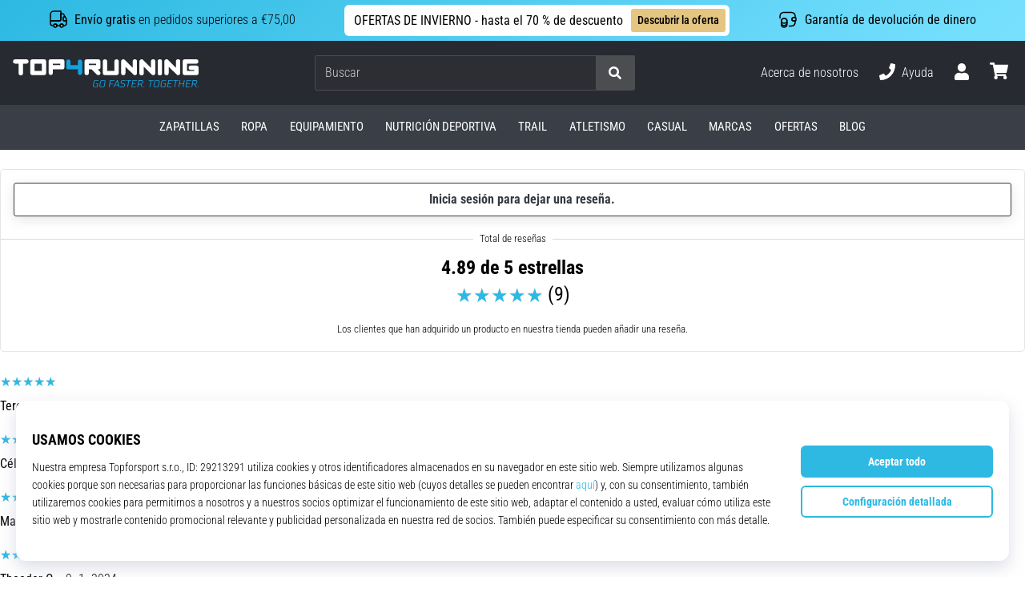

--- FILE ---
content_type: application/javascript
request_url: https://public.wecoma.eu/top4sport/v1/sdk/wecoma-sdk_es-ES.js
body_size: 13649
content:
/*! For license information please see wecoma-sdk_es-ES.js.LICENSE.txt */
(()=>{var e={757:(e,t,n)=>{e.exports=n(666)},35:e=>{"use strict";e.exports=function(e,t){t||(t={}),"function"==typeof t&&(t={cmp:t});var n,r="boolean"==typeof t.cycles&&t.cycles,o=t.cmp&&(n=t.cmp,function(e){return function(t,r){var o={key:t,value:e[t]},s={key:r,value:e[r]};return n(o,s)}}),s=[];return function e(t){if(t&&t.toJSON&&"function"==typeof t.toJSON&&(t=t.toJSON()),void 0!==t){if("number"==typeof t)return isFinite(t)?""+t:"null";if("object"!=typeof t)return JSON.stringify(t);var n,i;if(Array.isArray(t)){for(i="[",n=0;n<t.length;n++)n&&(i+=","),i+=e(t[n])||"null";return i+"]"}if(null===t)return"null";if(-1!==s.indexOf(t)){if(r)return JSON.stringify("__cycle__");throw new TypeError("Converting circular structure to JSON")}var a=s.push(t)-1,c=Object.keys(t).sort(o&&o(t));for(i="",n=0;n<c.length;n++){var u=c[n],l=e(t[u]);l&&(i&&(i+=","),i+=JSON.stringify(u)+":"+l)}return s.splice(a,1),"{"+i+"}"}}(e)}},666:e=>{var t=function(e){"use strict";var t,n=Object.prototype,r=n.hasOwnProperty,o="function"==typeof Symbol?Symbol:{},s=o.iterator||"@@iterator",i=o.asyncIterator||"@@asyncIterator",a=o.toStringTag||"@@toStringTag";function c(e,t,n){return Object.defineProperty(e,t,{value:n,enumerable:!0,configurable:!0,writable:!0}),e[t]}try{c({},"")}catch(e){c=function(e,t,n){return e[t]=n}}function u(e,t,n,r){var o=t&&t.prototype instanceof m?t:m,s=Object.create(o.prototype),i=new T(r||[]);return s._invoke=function(e,t,n){var r=d;return function(o,s){if(r===p)throw new Error("Generator is already running");if(r===y){if("throw"===o)throw s;return O()}for(n.method=o,n.arg=s;;){var i=n.delegate;if(i){var a=x(i,n);if(a){if(a===f)continue;return a}}if("next"===n.method)n.sent=n._sent=n.arg;else if("throw"===n.method){if(r===d)throw r=y,n.arg;n.dispatchException(n.arg)}else"return"===n.method&&n.abrupt("return",n.arg);r=p;var c=l(e,t,n);if("normal"===c.type){if(r=n.done?y:h,c.arg===f)continue;return{value:c.arg,done:n.done}}"throw"===c.type&&(r=y,n.method="throw",n.arg=c.arg)}}}(e,n,i),s}function l(e,t,n){try{return{type:"normal",arg:e.call(t,n)}}catch(e){return{type:"throw",arg:e}}}e.wrap=u;var d="suspendedStart",h="suspendedYield",p="executing",y="completed",f={};function m(){}function v(){}function g(){}var w={};c(w,s,(function(){return this}));var b=Object.getPrototypeOf,_=b&&b(b(E([])));_&&_!==n&&r.call(_,s)&&(w=_);var k=g.prototype=m.prototype=Object.create(w);function A(e){["next","throw","return"].forEach((function(t){c(e,t,(function(e){return this._invoke(t,e)}))}))}function K(e,t){function n(o,s,i,a){var c=l(e[o],e,s);if("throw"!==c.type){var u=c.arg,d=u.value;return d&&"object"==typeof d&&r.call(d,"__await")?t.resolve(d.__await).then((function(e){n("next",e,i,a)}),(function(e){n("throw",e,i,a)})):t.resolve(d).then((function(e){u.value=e,i(u)}),(function(e){return n("throw",e,i,a)}))}a(c.arg)}var o;this._invoke=function(e,r){function s(){return new t((function(t,o){n(e,r,t,o)}))}return o=o?o.then(s,s):s()}}function x(e,n){var r=e.iterator[n.method];if(r===t){if(n.delegate=null,"throw"===n.method){if(e.iterator.return&&(n.method="return",n.arg=t,x(e,n),"throw"===n.method))return f;n.method="throw",n.arg=new TypeError("The iterator does not provide a 'throw' method")}return f}var o=l(r,e.iterator,n.arg);if("throw"===o.type)return n.method="throw",n.arg=o.arg,n.delegate=null,f;var s=o.arg;return s?s.done?(n[e.resultName]=s.value,n.next=e.nextLoc,"return"!==n.method&&(n.method="next",n.arg=t),n.delegate=null,f):s:(n.method="throw",n.arg=new TypeError("iterator result is not an object"),n.delegate=null,f)}function S(e){var t={tryLoc:e[0]};1 in e&&(t.catchLoc=e[1]),2 in e&&(t.finallyLoc=e[2],t.afterLoc=e[3]),this.tryEntries.push(t)}function C(e){var t=e.completion||{};t.type="normal",delete t.arg,e.completion=t}function T(e){this.tryEntries=[{tryLoc:"root"}],e.forEach(S,this),this.reset(!0)}function E(e){if(e){var n=e[s];if(n)return n.call(e);if("function"==typeof e.next)return e;if(!isNaN(e.length)){var o=-1,i=function n(){for(;++o<e.length;)if(r.call(e,o))return n.value=e[o],n.done=!1,n;return n.value=t,n.done=!0,n};return i.next=i}}return{next:O}}function O(){return{value:t,done:!0}}return v.prototype=g,c(k,"constructor",g),c(g,"constructor",v),v.displayName=c(g,a,"GeneratorFunction"),e.isGeneratorFunction=function(e){var t="function"==typeof e&&e.constructor;return!!t&&(t===v||"GeneratorFunction"===(t.displayName||t.name))},e.mark=function(e){return Object.setPrototypeOf?Object.setPrototypeOf(e,g):(e.__proto__=g,c(e,a,"GeneratorFunction")),e.prototype=Object.create(k),e},e.awrap=function(e){return{__await:e}},A(K.prototype),c(K.prototype,i,(function(){return this})),e.AsyncIterator=K,e.async=function(t,n,r,o,s){void 0===s&&(s=Promise);var i=new K(u(t,n,r,o),s);return e.isGeneratorFunction(n)?i:i.next().then((function(e){return e.done?e.value:i.next()}))},A(k),c(k,a,"Generator"),c(k,s,(function(){return this})),c(k,"toString",(function(){return"[object Generator]"})),e.keys=function(e){var t=[];for(var n in e)t.push(n);return t.reverse(),function n(){for(;t.length;){var r=t.pop();if(r in e)return n.value=r,n.done=!1,n}return n.done=!0,n}},e.values=E,T.prototype={constructor:T,reset:function(e){if(this.prev=0,this.next=0,this.sent=this._sent=t,this.done=!1,this.delegate=null,this.method="next",this.arg=t,this.tryEntries.forEach(C),!e)for(var n in this)"t"===n.charAt(0)&&r.call(this,n)&&!isNaN(+n.slice(1))&&(this[n]=t)},stop:function(){this.done=!0;var e=this.tryEntries[0].completion;if("throw"===e.type)throw e.arg;return this.rval},dispatchException:function(e){if(this.done)throw e;var n=this;function o(r,o){return a.type="throw",a.arg=e,n.next=r,o&&(n.method="next",n.arg=t),!!o}for(var s=this.tryEntries.length-1;s>=0;--s){var i=this.tryEntries[s],a=i.completion;if("root"===i.tryLoc)return o("end");if(i.tryLoc<=this.prev){var c=r.call(i,"catchLoc"),u=r.call(i,"finallyLoc");if(c&&u){if(this.prev<i.catchLoc)return o(i.catchLoc,!0);if(this.prev<i.finallyLoc)return o(i.finallyLoc)}else if(c){if(this.prev<i.catchLoc)return o(i.catchLoc,!0)}else{if(!u)throw new Error("try statement without catch or finally");if(this.prev<i.finallyLoc)return o(i.finallyLoc)}}}},abrupt:function(e,t){for(var n=this.tryEntries.length-1;n>=0;--n){var o=this.tryEntries[n];if(o.tryLoc<=this.prev&&r.call(o,"finallyLoc")&&this.prev<o.finallyLoc){var s=o;break}}s&&("break"===e||"continue"===e)&&s.tryLoc<=t&&t<=s.finallyLoc&&(s=null);var i=s?s.completion:{};return i.type=e,i.arg=t,s?(this.method="next",this.next=s.finallyLoc,f):this.complete(i)},complete:function(e,t){if("throw"===e.type)throw e.arg;return"break"===e.type||"continue"===e.type?this.next=e.arg:"return"===e.type?(this.rval=this.arg=e.arg,this.method="return",this.next="end"):"normal"===e.type&&t&&(this.next=t),f},finish:function(e){for(var t=this.tryEntries.length-1;t>=0;--t){var n=this.tryEntries[t];if(n.finallyLoc===e)return this.complete(n.completion,n.afterLoc),C(n),f}},catch:function(e){for(var t=this.tryEntries.length-1;t>=0;--t){var n=this.tryEntries[t];if(n.tryLoc===e){var r=n.completion;if("throw"===r.type){var o=r.arg;C(n)}return o}}throw new Error("illegal catch attempt")},delegateYield:function(e,n,r){return this.delegate={iterator:E(e),resultName:n,nextLoc:r},"next"===this.method&&(this.arg=t),f}},e}(e.exports);try{regeneratorRuntime=t}catch(e){"object"==typeof globalThis?globalThis.regeneratorRuntime=t:Function("r","regeneratorRuntime = r")(t)}}},t={};function n(r){var o=t[r];if(void 0!==o)return o.exports;var s=t[r]={exports:{}};return e[r](s,s.exports,n),s.exports}n.n=e=>{var t=e&&e.__esModule?()=>e.default:()=>e;return n.d(t,{a:t}),t},n.d=(e,t)=>{for(var r in t)n.o(t,r)&&!n.o(e,r)&&Object.defineProperty(e,r,{enumerable:!0,get:t[r]})},n.o=(e,t)=>Object.prototype.hasOwnProperty.call(e,t),(()=>{"use strict";function e(e,t,n,r,o,s,i){try{var a=e[s](i),c=a.value}catch(e){return void n(e)}a.done?t(c):Promise.resolve(c).then(r,o)}function t(t){return function(){var n=this,r=arguments;return new Promise((function(o,s){var i=t.apply(n,r);function a(t){e(i,o,s,a,c,"next",t)}function c(t){e(i,o,s,a,c,"throw",t)}a(void 0)}))}}function r(e,t){(null==t||t>e.length)&&(t=e.length);for(var n=0,r=new Array(t);n<t;n++)r[n]=e[n];return r}function o(e,t){if(e){if("string"==typeof e)return r(e,t);var n=Object.prototype.toString.call(e).slice(8,-1);return"Object"===n&&e.constructor&&(n=e.constructor.name),"Map"===n||"Set"===n?Array.from(e):"Arguments"===n||/^(?:Ui|I)nt(?:8|16|32)(?:Clamped)?Array$/.test(n)?r(e,t):void 0}}function s(e){return function(e){if(Array.isArray(e))return r(e)}(e)||function(e){if("undefined"!=typeof Symbol&&null!=e[Symbol.iterator]||null!=e["@@iterator"])return Array.from(e)}(e)||o(e)||function(){throw new TypeError("Invalid attempt to spread non-iterable instance.\nIn order to be iterable, non-array objects must have a [Symbol.iterator]() method.")}()}function i(e,t){if(!(e instanceof t))throw new TypeError("Cannot call a class as a function")}function a(e,t){for(var n=0;n<t.length;n++){var r=t[n];r.enumerable=r.enumerable||!1,r.configurable=!0,"value"in r&&(r.writable=!0),Object.defineProperty(e,r.key,r)}}function c(e,t,n){return t&&a(e.prototype,t),n&&a(e,n),e}function u(e,t,n){return t in e?Object.defineProperty(e,t,{value:n,enumerable:!0,configurable:!0,writable:!0}):e[t]=n,e}var l=n(757),d=n.n(l);function h(e){if(void 0===e)throw new ReferenceError("this hasn't been initialised - super() hasn't been called");return e}function p(e,t){return p=Object.setPrototypeOf||function(e,t){return e.__proto__=t,e},p(e,t)}function y(e,t){if("function"!=typeof t&&null!==t)throw new TypeError("Super expression must either be null or a function");e.prototype=Object.create(t&&t.prototype,{constructor:{value:e,writable:!0,configurable:!0}}),t&&p(e,t)}function f(e){return f="function"==typeof Symbol&&"symbol"==typeof Symbol.iterator?function(e){return typeof e}:function(e){return e&&"function"==typeof Symbol&&e.constructor===Symbol&&e!==Symbol.prototype?"symbol":typeof e},f(e)}function m(e,t){if(t&&("object"===f(t)||"function"==typeof t))return t;if(void 0!==t)throw new TypeError("Derived constructors may only return object or undefined");return h(e)}function v(e){return v=Object.setPrototypeOf?Object.getPrototypeOf:function(e){return e.__proto__||Object.getPrototypeOf(e)},v(e)}function g(e,t){return function(e){if(Array.isArray(e))return e}(e)||function(e,t){var n=null==e?null:"undefined"!=typeof Symbol&&e[Symbol.iterator]||e["@@iterator"];if(null!=n){var r,o,s=[],i=!0,a=!1;try{for(n=n.call(e);!(i=(r=n.next()).done)&&(s.push(r.value),!t||s.length!==t);i=!0);}catch(e){a=!0,o=e}finally{try{i||null==n.return||n.return()}finally{if(a)throw o}}return s}}(e,t)||o(e,t)||function(){throw new TypeError("Invalid attempt to destructure non-iterable instance.\nIn order to be iterable, non-array objects must have a [Symbol.iterator]() method.")}()}var w={account:"top4sport",server:{apiUrl:"",appUrl:""},localAuthKeyTypes:["browser"],localAuthKeyExpiresInDays:365,bussinessUnits:{t4s:{managerAuthKeyType:"uid",buildLocale:"es-ES",locales:["es-ES"],purposes:[{businnessUnitKey:"t4s",code:"analytics",version:1,rank:20,status:"published",locale:"es-ES",text:"Cookies analíticas",description:"Las cookies analíticas nos permiten obtener información sobre la actividad del usuario a lo largo del tiempo en nuestro sitio web, lo que nos permite mejorar nuestro sitio web de acuerdo con sus necesidades. Por ejemplo, se utilizan para rastrear cómo regresan los usuarios a lo largo del tiempo, de dónde vienen, cuáles son sus páginas favoritas y cómo interactúan con los diferentes componentes y funciones de nuestro sitio web.",interestIsLegitimate:!1,revocationByAuthKeyAllowed:!0,consentByAuthKeyAllowed:!0,revocationByTimeAfterDays:365,partialConsentsAllowed:!1,userAuthKeyManaged:!1,authKeyTypes:["browser"],permissions:["analytics_storage","customer_storage","device_analytics","customer_analytics","thirdparty_processing","noneu_processing"],contexts:["consentbar","precen"]},{businnessUnitKey:"t4s",code:"marketing",version:1,rank:10,status:"published",locale:"es-ES",text:"Cookies de marketing",description:"El tratamiento de los datos de las cookies de marketing nos permite mostrarle publicidad en otros sitios web. También se utilizan para rastrear los anuncios en los que se hace clic o las acciones que se realizan después de hacer clic en un anuncio. El tratamiento de estos datos también nos permite crear y publicar anuncios adaptados a usted.",interestIsLegitimate:!1,revocationByAuthKeyAllowed:!0,consentByAuthKeyAllowed:!0,revocationByTimeAfterDays:365,partialConsentsAllowed:!1,userAuthKeyManaged:!1,authKeyTypes:["browser"],permissions:["customer_storage","ad_storage","personalization_storage","device_profiling","customer_profiling","marketing","thirdparty_processing","noneu_processing"],contexts:["consentbar","precen"]}]},t4r:{managerAuthKeyType:"uid",buildLocale:"es-ES",locales:["es-ES"],purposes:[{businnessUnitKey:"t4r",code:"analytics",version:1,rank:20,status:"published",locale:"es-ES",text:"Cookies analíticas",description:"Las cookies analíticas nos permiten obtener información sobre la actividad del usuario a lo largo del tiempo en nuestro sitio web, lo que nos permite mejorar nuestro sitio web de acuerdo con sus necesidades. Por ejemplo, se utilizan para rastrear cómo regresan los usuarios a lo largo del tiempo, de dónde vienen, cuáles son sus páginas favoritas y cómo interactúan con los diferentes componentes y funciones de nuestro sitio web.",interestIsLegitimate:!1,revocationByAuthKeyAllowed:!0,consentByAuthKeyAllowed:!0,revocationByTimeAfterDays:365,partialConsentsAllowed:!1,userAuthKeyManaged:!1,authKeyTypes:["browser"],permissions:["analytics_storage","customer_storage","device_analytics","customer_analytics","thirdparty_processing","noneu_processing"],contexts:["consentbar","precen"]},{businnessUnitKey:"t4r",code:"marketing",version:1,rank:10,status:"published",locale:"es-ES",text:"Cookies de marketing",description:"El tratamiento de los datos de las cookies de marketing nos permite mostrarle publicidad en otros sitios web. También se utilizan para rastrear los anuncios en los que se hace clic o las acciones que se realizan después de hacer clic en un anuncio. El tratamiento de estos datos también nos permite crear y publicar anuncios adaptados a usted.",interestIsLegitimate:!1,revocationByAuthKeyAllowed:!0,consentByAuthKeyAllowed:!0,revocationByTimeAfterDays:365,partialConsentsAllowed:!1,userAuthKeyManaged:!1,authKeyTypes:["browser"],permissions:["customer_storage","ad_storage","personalization_storage","device_profiling","customer_profiling","marketing","thirdparty_processing","noneu_processing"],contexts:["consentbar","precen"]}]},"11t":{managerAuthKeyType:"uid",buildLocale:"es-ES",locales:["es-ES"],purposes:[{businnessUnitKey:"11t",code:"analytics",version:1,rank:20,status:"published",locale:"es-ES",text:"Cookies analíticas",description:"Las cookies analíticas nos permiten obtener información sobre la actividad del usuario a lo largo del tiempo en nuestro sitio web, lo que nos permite mejorar nuestro sitio web de acuerdo con sus necesidades. Por ejemplo, se utilizan para rastrear cómo regresan los usuarios a lo largo del tiempo, de dónde vienen, cuáles son sus páginas favoritas y cómo interactúan con los diferentes componentes y funciones de nuestro sitio web.",interestIsLegitimate:!1,revocationByAuthKeyAllowed:!0,consentByAuthKeyAllowed:!0,revocationByTimeAfterDays:365,partialConsentsAllowed:!1,userAuthKeyManaged:!1,authKeyTypes:["browser"],permissions:["analytics_storage","customer_storage","device_analytics","customer_analytics","thirdparty_processing","noneu_processing"],contexts:["consentbar","precen"]},{businnessUnitKey:"11t",code:"marketing",version:1,rank:10,status:"published",locale:"es-ES",text:"Cookies de marketing",description:"El tratamiento de los datos de las cookies de marketing nos permite mostrarle publicidad en otros sitios web. También se utilizan para rastrear los anuncios en los que se hace clic o las acciones que se realizan después de hacer clic en un anuncio. El tratamiento de estos datos también nos permite crear y publicar anuncios adaptados a usted.",interestIsLegitimate:!1,revocationByAuthKeyAllowed:!0,consentByAuthKeyAllowed:!0,revocationByTimeAfterDays:365,partialConsentsAllowed:!1,userAuthKeyManaged:!1,authKeyTypes:["browser"],permissions:["customer_storage","ad_storage","personalization_storage","device_profiling","customer_profiling","marketing","thirdparty_processing","noneu_processing"],contexts:["consentbar","precen"]}]},t4fi:{managerAuthKeyType:"uid",buildLocale:"es-ES",locales:["es-ES"],purposes:[{businnessUnitKey:"t4fi",code:"analytics",version:1,rank:20,status:"published",locale:"es-ES",text:"Cookies analíticas",description:"Las cookies analíticas nos permiten obtener información sobre la actividad del usuario a lo largo del tiempo en nuestro sitio web, lo que nos permite mejorar nuestro sitio web de acuerdo con sus necesidades. Por ejemplo, se utilizan para rastrear cómo regresan los usuarios a lo largo del tiempo, de dónde vienen, cuáles son sus páginas favoritas y cómo interactúan con los diferentes componentes y funciones de nuestro sitio web.",interestIsLegitimate:!1,revocationByAuthKeyAllowed:!0,consentByAuthKeyAllowed:!0,revocationByTimeAfterDays:365,partialConsentsAllowed:!1,userAuthKeyManaged:!1,authKeyTypes:["browser"],permissions:["analytics_storage","customer_storage","device_analytics","customer_analytics","thirdparty_processing","noneu_processing"],contexts:["consentbar","precen"]},{businnessUnitKey:"t4fi",code:"marketing",version:1,rank:10,status:"published",locale:"es-ES",text:"Cookies de marketing",description:"El tratamiento de los datos de las cookies de marketing nos permite mostrarle publicidad en otros sitios web. También se utilizan para rastrear los anuncios en los que se hace clic o las acciones que se realizan después de hacer clic en un anuncio. El tratamiento de estos datos también nos permite crear y publicar anuncios adaptados a usted.",interestIsLegitimate:!1,revocationByAuthKeyAllowed:!0,consentByAuthKeyAllowed:!0,revocationByTimeAfterDays:365,partialConsentsAllowed:!1,userAuthKeyManaged:!1,authKeyTypes:["browser"],permissions:["customer_storage","ad_storage","personalization_storage","device_profiling","customer_profiling","marketing","thirdparty_processing","noneu_processing"],contexts:["consentbar","precen"]}]},t4fo:{managerAuthKeyType:"uid",buildLocale:"es-ES",locales:["es-ES"],purposes:[{businnessUnitKey:"t4fo",code:"analytics",version:1,rank:20,status:"published",locale:"es-ES",text:"Cookies analíticas",description:"Las cookies analíticas nos permiten obtener información sobre la actividad del usuario a lo largo del tiempo en nuestro sitio web, lo que nos permite mejorar nuestro sitio web de acuerdo con sus necesidades. Por ejemplo, se utilizan para rastrear cómo regresan los usuarios a lo largo del tiempo, de dónde vienen, cuáles son sus páginas favoritas y cómo interactúan con los diferentes componentes y funciones de nuestro sitio web.",interestIsLegitimate:!1,revocationByAuthKeyAllowed:!0,consentByAuthKeyAllowed:!0,revocationByTimeAfterDays:365,partialConsentsAllowed:!1,userAuthKeyManaged:!1,authKeyTypes:["browser"],permissions:["analytics_storage","customer_storage","device_analytics","customer_analytics","thirdparty_processing","noneu_processing"],contexts:["consentbar","precen"]},{businnessUnitKey:"t4fo",code:"marketing",version:1,rank:10,status:"published",locale:"es-ES",text:"Cookies de marketing",description:"El tratamiento de los datos de las cookies de marketing nos permite mostrarle publicidad en otros sitios web. También se utilizan para rastrear los anuncios en los que se hace clic o las acciones que se realizan después de hacer clic en un anuncio. El tratamiento de estos datos también nos permite crear y publicar anuncios adaptados a usted.",interestIsLegitimate:!1,revocationByAuthKeyAllowed:!0,consentByAuthKeyAllowed:!0,revocationByTimeAfterDays:365,partialConsentsAllowed:!1,userAuthKeyManaged:!1,authKeyTypes:["browser"],permissions:["customer_storage","ad_storage","personalization_storage","device_profiling","customer_profiling","marketing","thirdparty_processing","noneu_processing"],contexts:["consentbar","precen"]}]},tint:{managerAuthKeyType:"uid",buildLocale:"es-ES",locales:["es-ES"],purposes:[{businnessUnitKey:"tint",code:"analytics",version:1,rank:20,status:"published",locale:"es-ES",text:"Cookies analíticas",description:"Las cookies analíticas nos permiten obtener información sobre la actividad del usuario a lo largo del tiempo en nuestro sitio web, lo que nos permite mejorar nuestro sitio web de acuerdo con sus necesidades. Por ejemplo, se utilizan para rastrear cómo regresan los usuarios a lo largo del tiempo, de dónde vienen, cuáles son sus páginas favoritas y cómo interactúan con los diferentes componentes y funciones de nuestro sitio web.",interestIsLegitimate:!1,revocationByAuthKeyAllowed:!0,consentByAuthKeyAllowed:!0,revocationByTimeAfterDays:365,partialConsentsAllowed:!1,userAuthKeyManaged:!1,authKeyTypes:["browser"],permissions:["analytics_storage","customer_storage","device_analytics","customer_analytics","thirdparty_processing","noneu_processing"],contexts:["consentbar","precen"]},{businnessUnitKey:"tint",code:"marketing",version:1,rank:10,status:"published",locale:"es-ES",text:"Cookies de marketing",description:"El tratamiento de los datos de las cookies de marketing nos permite mostrarle publicidad en otros sitios web. También se utilizan para rastrear los anuncios en los que se hace clic o las acciones que se realizan después de hacer clic en un anuncio. El tratamiento de estos datos también nos permite crear y publicar anuncios adaptados a usted.",interestIsLegitimate:!1,revocationByAuthKeyAllowed:!0,consentByAuthKeyAllowed:!0,revocationByTimeAfterDays:365,partialConsentsAllowed:!1,userAuthKeyManaged:!1,authKeyTypes:["browser"],permissions:["customer_storage","ad_storage","personalization_storage","device_profiling","customer_profiling","marketing","thirdparty_processing","noneu_processing"],contexts:["consentbar","precen"]}]},wpbasket:{managerAuthKeyType:"uid",buildLocale:"es-ES",locales:["es-ES"],purposes:[{businnessUnitKey:"wpbasket",code:"analytics",version:1,rank:20,status:"published",locale:"es-ES",text:"Cookies analíticas",description:"Las cookies analíticas nos permiten obtener información sobre la actividad del usuario a lo largo del tiempo en nuestro sitio web, lo que nos permite mejorar nuestro sitio web de acuerdo con sus necesidades. Por ejemplo, se utilizan para rastrear cómo regresan los usuarios a lo largo del tiempo, de dónde vienen, cuáles son sus páginas favoritas y cómo interactúan con los diferentes componentes y funciones de nuestro sitio web.",interestIsLegitimate:!1,revocationByAuthKeyAllowed:!0,consentByAuthKeyAllowed:!0,revocationByTimeAfterDays:365,partialConsentsAllowed:!1,userAuthKeyManaged:!1,authKeyTypes:["browser"],permissions:["analytics_storage","customer_storage","device_analytics","customer_analytics","thirdparty_processing","noneu_processing"],contexts:["consentbar","precen"]},{businnessUnitKey:"wpbasket",code:"marketing",version:1,rank:10,status:"published",locale:"es-ES",text:"Cookies de marketing",description:"El tratamiento de los datos de las cookies de marketing nos permite mostrarle publicidad en otros sitios web. También se utilizan para rastrear los anuncios en los que se hace clic o las acciones que se realizan después de hacer clic en un anuncio. El tratamiento de estos datos también nos permite crear y publicar anuncios adaptados a usted.",interestIsLegitimate:!1,revocationByAuthKeyAllowed:!0,consentByAuthKeyAllowed:!0,revocationByTimeAfterDays:365,partialConsentsAllowed:!1,userAuthKeyManaged:!1,authKeyTypes:["browser"],permissions:["customer_storage","ad_storage","personalization_storage","device_profiling","customer_profiling","marketing","thirdparty_processing","noneu_processing"],contexts:["consentbar","precen"]}]},wphand:{managerAuthKeyType:"uid",buildLocale:"es-ES",locales:["es-ES"],purposes:[{businnessUnitKey:"wphand",code:"analytics",version:1,rank:20,status:"published",locale:"es-ES",text:"Cookies analíticas",description:"Las cookies analíticas nos permiten obtener información sobre la actividad del usuario a lo largo del tiempo en nuestro sitio web, lo que nos permite mejorar nuestro sitio web de acuerdo con sus necesidades. Por ejemplo, se utilizan para rastrear cómo regresan los usuarios a lo largo del tiempo, de dónde vienen, cuáles son sus páginas favoritas y cómo interactúan con los diferentes componentes y funciones de nuestro sitio web.",interestIsLegitimate:!1,revocationByAuthKeyAllowed:!0,consentByAuthKeyAllowed:!0,revocationByTimeAfterDays:365,partialConsentsAllowed:!1,userAuthKeyManaged:!1,authKeyTypes:["browser"],permissions:["analytics_storage","customer_storage","device_analytics","customer_analytics","thirdparty_processing","noneu_processing"],contexts:["consentbar","precen"]},{businnessUnitKey:"wphand",code:"marketing",version:1,rank:10,status:"published",locale:"es-ES",text:"Cookies de marketing",description:"El tratamiento de los datos de las cookies de marketing nos permite mostrarle publicidad en otros sitios web. También se utilizan para rastrear los anuncios en los que se hace clic o las acciones que se realizan después de hacer clic en un anuncio. El tratamiento de estos datos también nos permite crear y publicar anuncios adaptados a usted.",interestIsLegitimate:!1,revocationByAuthKeyAllowed:!0,consentByAuthKeyAllowed:!0,revocationByTimeAfterDays:365,partialConsentsAllowed:!1,userAuthKeyManaged:!1,authKeyTypes:["browser"],permissions:["customer_storage","ad_storage","personalization_storage","device_profiling","customer_profiling","marketing","thirdparty_processing","noneu_processing"],contexts:["consentbar","precen"]}]},wpvolley:{managerAuthKeyType:"uid",buildLocale:"es-ES",locales:["es-ES"],purposes:[{businnessUnitKey:"wpvolley",code:"analytics",version:1,rank:20,status:"published",locale:"es-ES",text:"Cookies analíticas",description:"Las cookies analíticas nos permiten obtener información sobre la actividad del usuario a lo largo del tiempo en nuestro sitio web, lo que nos permite mejorar nuestro sitio web de acuerdo con sus necesidades. Por ejemplo, se utilizan para rastrear cómo regresan los usuarios a lo largo del tiempo, de dónde vienen, cuáles son sus páginas favoritas y cómo interactúan con los diferentes componentes y funciones de nuestro sitio web.",interestIsLegitimate:!1,revocationByAuthKeyAllowed:!0,consentByAuthKeyAllowed:!0,revocationByTimeAfterDays:365,partialConsentsAllowed:!1,userAuthKeyManaged:!1,authKeyTypes:["browser"],permissions:["analytics_storage","customer_storage","device_analytics","customer_analytics","thirdparty_processing","noneu_processing"],contexts:["consentbar","precen"]},{businnessUnitKey:"wpvolley",code:"marketing",version:1,rank:10,status:"published",locale:"es-ES",text:"Cookies de marketing",description:"El tratamiento de los datos de las cookies de marketing nos permite mostrarle publicidad en otros sitios web. También se utilizan para rastrear los anuncios en los que se hace clic o las acciones que se realizan después de hacer clic en un anuncio. El tratamiento de estos datos también nos permite crear y publicar anuncios adaptados a usted.",interestIsLegitimate:!1,revocationByAuthKeyAllowed:!0,consentByAuthKeyAllowed:!0,revocationByTimeAfterDays:365,partialConsentsAllowed:!1,userAuthKeyManaged:!1,authKeyTypes:["browser"],permissions:["customer_storage","ad_storage","personalization_storage","device_profiling","customer_profiling","marketing","thirdparty_processing","noneu_processing"],contexts:["consentbar","precen"]}]}}};function b(e,t){var n=Object.keys(e);if(Object.getOwnPropertySymbols){var r=Object.getOwnPropertySymbols(e);t&&(r=r.filter((function(t){return Object.getOwnPropertyDescriptor(e,t).enumerable}))),n.push.apply(n,r)}return n}function _(e){for(var t=1;t<arguments.length;t++){var n=null!=arguments[t]?arguments[t]:{};t%2?b(Object(n),!0).forEach((function(t){u(e,t,n[t])})):Object.getOwnPropertyDescriptors?Object.defineProperties(e,Object.getOwnPropertyDescriptors(n)):b(Object(n)).forEach((function(t){Object.defineProperty(e,t,Object.getOwnPropertyDescriptor(n,t))}))}return e}var k=_(_({},w),{},{localAuthKeyExpiresInDays:w.localAuthKeyExpiresInDays||90,hasLocalPurposes:function(e){var t,n;return!(null===(t=w.bussinessUnits[e])||void 0===t||null===(n=t.purposes)||void 0===n||!n.length)}});var A=function(){function e(t,n){i(this,e),u(this,"codeType",void 0),u(this,"codeValue",void 0),this.codeType=t,this.codeValue=n}return c(e,[{key:"code",get:function(){return this.codeValue?"".concat(this.codeType,":").concat(this.codeValue):this.codeType}},{key:"isPartial",get:function(){return!this.codeValue}},{key:"isLocal",get:function(){return e.isLocal(this.codeType)}},{key:"toString",value:function(){return"".concat(this.codeType,":").concat(this.codeValue)}}],[{key:"createFromString",value:function(t){var n=g(t.split("|")[0].split(":"),2);return new e(n[0],n[1])}},{key:"isLocal",value:function(e){return k.localAuthKeyTypes.indexOf(e)>=0}}]),e}(),K=function(e){y(o,e);var t,n,r=(t=o,n=function(){if("undefined"==typeof Reflect||!Reflect.construct)return!1;if(Reflect.construct.sham)return!1;if("function"==typeof Proxy)return!0;try{return Boolean.prototype.valueOf.call(Reflect.construct(Boolean,[],(function(){}))),!0}catch(e){return!1}}(),function(){var e,r=v(t);if(n){var o=v(this).constructor;e=Reflect.construct(r,arguments,o)}else e=r.apply(this,arguments);return m(this,e)});function o(e){var t;return i(this,o),u(h(t=r.call(this,e.codeType,e.codeValue)),"codeType",void 0),u(h(t),"codeValue",void 0),u(h(t),"sharedSecretId",void 0),u(h(t),"createdAt",void 0),u(h(t),"token",void 0),u(h(t),"_managedAuthKeys",void 0),t.codeType=e.codeType,t.codeValue=e.codeValue,t.sharedSecretId=e.sharedSecretId,t.createdAt=e.createdAt,t.token=e.token,t._managedAuthKeys=[],t}return c(o,[{key:"managedAuthKeys",get:function(){return this._managedAuthKeys}},{key:"managesAuthKey",value:function(e){return this._managedAuthKeys.some((function(t){return e===t.code}))}},{key:"toString",value:function(){return"".concat(this.codeType,":").concat(this.codeValue).concat(this.isLocal?"":"|".concat(this.createdAt,"|").concat(this.sharedSecretId,"|").concat(this.token))}}],[{key:"createFromString",value:function(e){var t=g(e.split("|"),4),n=t[0],r=t[1],s=t[2],i=t[3],a=g(n.split(":"),2);return new o({codeType:a[0],codeValue:a[1],createdAt:+r,sharedSecretId:s,token:i})}}]),o}(A);var x=function(e){y(f,e);var n,r,o,s,a,l,p=(a=f,l=function(){if("undefined"==typeof Reflect||!Reflect.construct)return!1;if(Reflect.construct.sham)return!1;if("function"==typeof Proxy)return!0;try{return Boolean.prototype.valueOf.call(Reflect.construct(Boolean,[],(function(){}))),!0}catch(e){return!1}}(),function(){var e,t=v(a);if(l){var n=v(this).constructor;e=Reflect.construct(t,arguments,n)}else e=t.apply(this,arguments);return m(this,e)});function f(e,t){var n;return i(this,f),u(h(n=p.call(this,t)),"_wecoma",void 0),n._wecoma=e,n._managedAuthKeys=t.managedAuthKeys,n}return c(f,[{key:"retrieveManagedAuthKeys",value:(s=t(d().mark((function e(){var t;return d().wrap((function(e){for(;;)switch(e.prev=e.next){case 0:return e.next=2,this._wecoma.store.apiRequest("get","user/"+this.code+"/managedAuthKeys",null,{authKeys:[this]});case 2:return t=e.sent.map((function(e){return K.createFromString(e)})),e.abrupt("return",t);case 4:case"end":return e.stop()}}),e,this)}))),function(){return s.apply(this,arguments)})},{key:"init",value:(o=t(d().mark((function e(){var t,n,r=this;return d().wrap((function(e){for(;;)switch(e.prev=e.next){case 0:if(t=[],!this._wecoma.isUserAuthKey(this.codeType)){e.next=5;break}return e.next=4,this.retrieveManagedAuthKeys();case 4:t=e.sent;case 5:(n=t.find((function(e){return e.codeType===G.deviceAuthKeyType})))&&this._wecoma.clientAuthKey.code!==n.code&&this._wecoma.setClientAuthKey(n),t.forEach((function(e){r._addIfNotManaged(e)}));case 8:case"end":return e.stop()}}),e,this)}))),function(){return o.apply(this,arguments)})},{key:"_addIfNotManaged",value:function(e){return!this._managedAuthKeys.find((function(t){return t.code===e.code}))&&(this._managedAuthKeys.push(e),!0)}},{key:"registerManagedAuthKey",value:(r=t(d().mark((function e(t){var n;return d().wrap((function(e){for(;;)switch(e.prev=e.next){case 0:if(n="string"==typeof t?K.createFromString(t):t,!this._addIfNotManaged(n)){e.next=8;break}return e.next=5,this._wecoma.store.apiRequest("put","user/".concat(encodeURI(this.code),"/managedAuthKey/").concat(encodeURI(n.code)),null,{authKeys:[this,n]});case 5:return e.abrupt("return",!0);case 8:return e.abrupt("return",!1);case 9:case"end":return e.stop()}}),e,this)}))),function(e){return r.apply(this,arguments)})},{key:"deregisterManagedAuthKey",value:(n=t(d().mark((function e(t){var n,r;return d().wrap((function(e){for(;;)switch(e.prev=e.next){case 0:if(n="string"==typeof t?K.createFromString(t):t,-1!==(r=this._managedAuthKeys.findIndex((function(e){return e.code===n.code})))){e.next=4;break}return e.abrupt("return");case 4:if(n.isLocal){e.next=8;break}return this._managedAuthKeys.splice(r,1),e.next=8,this._wecoma.store.apiRequest("delete","user/".concat(encodeURI(this.code),"/managedAuthKey/").concat(encodeURI(n.code)),null,{authKeys:[this,n]});case 8:case"end":return e.stop()}}),e,this)}))),function(e){return n.apply(this,arguments)})}]),f}(K);function S(){if("undefined"==typeof Reflect||!Reflect.construct)return!1;if(Reflect.construct.sham)return!1;if("function"==typeof Proxy)return!0;try{return Boolean.prototype.valueOf.call(Reflect.construct(Boolean,[],(function(){}))),!0}catch(e){return!1}}function C(e,t,n){return C=S()?Reflect.construct:function(e,t,n){var r=[null];r.push.apply(r,t);var o=new(Function.bind.apply(e,r));return n&&p(o,n.prototype),o},C.apply(null,arguments)}function T(e){var t="function"==typeof Map?new Map:void 0;return T=function(e){if(null===e||(n=e,-1===Function.toString.call(n).indexOf("[native code]")))return e;var n;if("function"!=typeof e)throw new TypeError("Super expression must either be null or a function");if(void 0!==t){if(t.has(e))return t.get(e);t.set(e,r)}function r(){return C(e,arguments,v(this).constructor)}return r.prototype=Object.create(e.prototype,{constructor:{value:r,enumerable:!1,writable:!0,configurable:!0}}),p(r,e)},T(e)}var E,O=function(e){y(o,e);var t,n,r=(t=o,n=function(){if("undefined"==typeof Reflect||!Reflect.construct)return!1;if(Reflect.construct.sham)return!1;if("function"==typeof Proxy)return!0;try{return Boolean.prototype.valueOf.call(Reflect.construct(Boolean,[],(function(){}))),!0}catch(e){return!1}}(),function(){var e,r=v(t);if(n){var o=v(this).constructor;e=Reflect.construct(r,arguments,o)}else e=r.apply(this,arguments);return m(this,e)});function o(e){var t;return i(this,o),u(h(t=r.call(this,e.message)),"code",void 0),u(h(t),"detail",void 0),Object.setPrototypeOf(h(t),o.prototype),t.name=e.name,t.code=e.code,t.detail=e.detail,t}return o}(T(Error));!function(e){e.consented="consented",e.revoked="revoked",e.unknown="unknown"}(E||(E={}));var L=function(){function e(t,n,r){i(this,e),u(this,"_purpose",void 0),u(this,"_status",void 0),u(this,"_authKeyCode",void 0),u(this,"_authKeyType",void 0),u(this,"_statusChangeMetadata",void 0),u(this,"_lastConsentedAt",void 0),u(this,"_lastRevokedAt",void 0),u(this,"_statusChangedAt",void 0),this._purpose=t,this._status=E.unknown,this._authKeyCode=n.code,this._authKeyType=n.codeType,this._statusChangeMetadata=r}var n,r,o;return c(e,[{key:"purpose",get:function(){return this._purpose}},{key:"status",get:function(){return this._status}},{key:"authKeyCode",get:function(){return this._authKeyCode}},{key:"authKeyType",get:function(){return this._authKeyType}},{key:"statusChangeMetadata",get:function(){return this._statusChangeMetadata}},{key:"lastConsentedAt",get:function(){return this._lastConsentedAt}},{key:"lastRevokedAt",get:function(){return this._lastRevokedAt}},{key:"statusChangedAt",get:function(){return this._statusChangedAt}},{key:"isPartial",get:function(){return!this._authKeyCode.includes(":")}},{key:"consent",value:(o=t(d().mark((function e(){return d().wrap((function(e){for(;;)switch(e.prev=e.next){case 0:return G.trigger("consent",{instance:this._purpose.wecoma,consents:this}),this._status=E.consented,this._lastConsentedAt=new Date,this._statusChangedAt=new Date,e.next=6,this.save();case 6:return e.abrupt("return",e.sent);case 7:case"end":return e.stop()}}),e,this)}))),function(){return o.apply(this,arguments)})},{key:"revoke",value:(r=t(d().mark((function e(){return d().wrap((function(e){for(;;)switch(e.prev=e.next){case 0:return G.trigger("revoke",{instance:this._purpose.wecoma,consents:this}),this._status=E.revoked,this._lastRevokedAt=new Date,this._statusChangedAt=new Date,e.next=6,this.save();case 6:return e.abrupt("return",e.sent);case 7:case"end":return e.stop()}}),e,this)}))),function(){return r.apply(this,arguments)})},{key:"save",value:(n=t(d().mark((function t(){var n,r,o,s,i=this;return d().wrap((function(t){for(;;)switch(t.prev=t.next){case 0:if(n=this._purpose.wecoma,!K.isLocal(this._authKeyType)){t.next=5;break}if(n.store.saveLocalConsent(this.toDto()),null!==(r=n.user)&&void 0!==r&&r.managedAuthKeys.some((function(e){return i._authKeyCode===e.code}))){t.next=5;break}return t.abrupt("return",[this]);case 5:return o={status:this.status,locale:this._purpose.locale,statusChangeMetadata:this.statusChangeMetadata?JSON.stringify(this.statusChangeMetadata):void 0},t.next=8,this._purpose.wecoma.store.apiRequest("put","purpose/".concat(this._purpose.code,"/consent/").concat(this._authKeyCode),void 0,{body:o});case 8:return s=t.sent,t.abrupt("return",s.map((function(t){return e.createFromDto(i._purpose,t)})));case 10:case"end":return t.stop()}}),t,this)}))),function(){return n.apply(this,arguments)})},{key:"toDto",value:function(){var e,t,n,r,o,s;if(this._status===E.consented||this._status===E.revoked)return{status:this._status,purposeCode:this._purpose.code,purposeLocale:this._purpose.locale,purposeVersion:this._purpose.version,authKeyCode:this._authKeyCode,authKeyType:this._authKeyType,lastConsentedAt:null!==(e=null===(t=this._lastConsentedAt)||void 0===t?void 0:t.toISOString())&&void 0!==e?e:void 0,lastRevokedAt:null!==(n=null===(r=this._lastRevokedAt)||void 0===r?void 0:r.toISOString())&&void 0!==n?n:void 0,statusChangedAt:null!==(o=null===(s=this._statusChangedAt)||void 0===s?void 0:s.toISOString())&&void 0!==o?o:void 0,statusChangeMetadata:this._statusChangeMetadata};throw new O({name:"Serialization Error",message:"Status can be only consented or revoked",code:"ConsentsSave"})}}],[{key:"createFromDto",value:function(t,n){var r=n.authKeyCode?n.authKeyCode:n.authKeyType,o=new e(t,A.createFromString(r));return o._lastConsentedAt=n.lastConsentedAt?new Date(n.lastConsentedAt):void 0,o._lastRevokedAt=n.lastRevokedAt?new Date(n.lastRevokedAt):void 0,o._statusChangedAt=n.statusChangedAt?new Date(n.statusChangedAt):void 0,o._statusChangeMetadata=n.statusChangeMetadata,o._status=n.status,o}}]),e}();function P(e,t){var n="undefined"!=typeof Symbol&&e[Symbol.iterator]||e["@@iterator"];if(!n){if(Array.isArray(e)||(n=function(e,t){if(e){if("string"==typeof e)return j(e,t);var n=Object.prototype.toString.call(e).slice(8,-1);return"Object"===n&&e.constructor&&(n=e.constructor.name),"Map"===n||"Set"===n?Array.from(e):"Arguments"===n||/^(?:Ui|I)nt(?:8|16|32)(?:Clamped)?Array$/.test(n)?j(e,t):void 0}}(e))||t&&e&&"number"==typeof e.length){n&&(e=n);var r=0,o=function(){};return{s:o,n:function(){return r>=e.length?{done:!0}:{done:!1,value:e[r++]}},e:function(e){throw e},f:o}}throw new TypeError("Invalid attempt to iterate non-iterable instance.\nIn order to be iterable, non-array objects must have a [Symbol.iterator]() method.")}var s,i=!0,a=!1;return{s:function(){n=n.call(e)},n:function(){var e=n.next();return i=e.done,e},e:function(e){a=!0,s=e},f:function(){try{i||null==n.return||n.return()}finally{if(a)throw s}}}}function j(e,t){(null==t||t>e.length)&&(t=e.length);for(var n=0,r=new Array(t);n<t;n++)r[n]=e[n];return r}var I=function(){function e(){i(this,e),u(this,"_wecoma",void 0),u(this,"_code",void 0),u(this,"_version",void 0),u(this,"_text",void 0),u(this,"_description",void 0),u(this,"_locale",void 0),u(this,"_rank",void 0),u(this,"_authKeyTypes",void 0),u(this,"_contexts",void 0),u(this,"_permissions",void 0),u(this,"_interestIsLegitimate",void 0),u(this,"_revocationByAuthKeyAllowed",void 0),u(this,"_consentByAuthKeyAllowed",void 0),u(this,"_revocationByTimeAfterDays",void 0),u(this,"_publishedAt",void 0),u(this,"_userAuthKeyManaged",void 0),u(this,"_partialConsentsAllowed",void 0),u(this,"_consents",void 0)}var n,r,o;return c(e,[{key:"wecoma",get:function(){return this._wecoma}},{key:"code",get:function(){return this._code}},{key:"version",get:function(){return this._version}},{key:"text",get:function(){return this._text}},{key:"description",get:function(){return this._description}},{key:"locale",get:function(){return this._locale}},{key:"rank",get:function(){return this._rank}},{key:"authKeyTypes",get:function(){return this._authKeyTypes}},{key:"contexts",get:function(){return this._contexts}},{key:"permissions",get:function(){return this._permissions}},{key:"interestIsLegitimate",get:function(){return this._interestIsLegitimate}},{key:"revocationByAuthKeyAllowed",get:function(){return this._revocationByAuthKeyAllowed}},{key:"consentByAuthKeyAllowed",get:function(){return this._consentByAuthKeyAllowed}},{key:"revocationByTimeAfterDays",get:function(){return this._revocationByTimeAfterDays}},{key:"publishedAt",get:function(){return this._publishedAt}},{key:"userAuthKeyManaged",get:function(){return this._userAuthKeyManaged}},{key:"partialConsentsAllowed",get:function(){return this._partialConsentsAllowed}},{key:"isValid",get:function(){var e=this;return["code","version","text","locale"].forEach((function(t){if(void 0===e[t]||""===e[t])throw new O({name:"Error",message:"".concat(t," is required"),code:""})})),["authKeyTypes","permissions"].forEach((function(t){if(!Array.isArray(e[t]))throw new O({name:"Error",message:"".concat(t," is an required array"),code:""})})),!0}},{key:"toString",value:function(){return this.code}},{key:"consents",get:function(){return this._consents}},{key:"getConsent",value:function(e){if(!e)return null;var t=A.createFromString(e);if(!this.authKeyTypes.includes(t.codeType))return null;var n=this._consents.find((function(e){return e.authKeyCode===t.code}));return n||(n=this._consents.find((function(e){return e.authKeyType===t.codeType}))),n||(n=new L(this,t)),n}},{key:"consent",value:(o=t(d().mark((function e(t,n){var r;return d().wrap((function(e){for(;;)switch(e.prev=e.next){case 0:return e.next=2,this._createOrChangeStatus(E.consented,t,n);case 2:return r=e.sent,e.abrupt("return",r);case 4:case"end":return e.stop()}}),e,this)}))),function(e,t){return o.apply(this,arguments)})},{key:"_createOrChangeStatus",value:(r=t(d().mark((function e(t,n,r){var o,s,i,a,c,u,l,h,p=this;return d().wrap((function(e){for(;;)switch(e.prev=e.next){case 0:if(o=n?[n]:this._wecoma.authKeys,!n||!this.wecoma.isUserAuthKey(n.codeType)){e.next=15;break}if(s=new L(this,n,r),t!==E.consented){e.next=9;break}return e.next=6,s.consent();case 6:i=e.sent,e.next=12;break;case 9:return e.next=11,s.revoke();case 11:i=e.sent;case 12:this._consents=i,e.next=35;break;case 15:if(o.length){e.next=17;break}throw new O({name:"Error",message:"No potentialAuthKeys were found",code:""});case 17:a=o.filter((function(e){return p._authKeyTypes.includes(e.codeType)})),c=this.consents,u=P(a),e.prev=20,h=d().mark((function e(){var n,o;return d().wrap((function(e){for(;;)switch(e.prev=e.next){case 0:if(n=l.value,(o=c.find((function(e){return e.authKeyType===n.codeType})))||(o=new L(p,n,r),p._consents.push(o)),o.status===t){e.next=11;break}if("consented"!==t){e.next=9;break}return e.next=7,o.consent();case 7:e.next=11;break;case 9:return e.next=11,o.revoke();case 11:case"end":return e.stop()}}),e)})),u.s();case 23:if((l=u.n()).done){e.next=27;break}return e.delegateYield(h(),"t0",25);case 25:e.next=23;break;case 27:e.next=32;break;case 29:e.prev=29,e.t1=e.catch(20),u.e(e.t1);case 32:return e.prev=32,u.f(),e.finish(32);case 35:return e.abrupt("return",this.consents);case 36:case"end":return e.stop()}}),e,this,[[20,29,32,35]])}))),function(e,t,n){return r.apply(this,arguments)})},{key:"revoke",value:(n=t(d().mark((function e(t,n){var r;return d().wrap((function(e){for(;;)switch(e.prev=e.next){case 0:return e.next=2,this._createOrChangeStatus(E.revoked,t,n);case 2:return r=e.sent,e.abrupt("return",r);case 4:case"end":return e.stop()}}),e,this)}))),function(e,t){return n.apply(this,arguments)})},{key:"toDto",value:function(){return{code:this._code,version:this._version,text:this._text,locale:this._locale,rank:this._rank,description:this._description,authKeyTypes:this._authKeyTypes,contexts:this.contexts,permissions:this._permissions,partialConsentsAllowed:this._partialConsentsAllowed,interestIsLegitimate:this._interestIsLegitimate,revocationByAuthKeyAllowed:this._revocationByAuthKeyAllowed,revocationByTimeAfterDays:this._revocationByTimeAfterDays,userAuthKeyManaged:this._userAuthKeyManaged,consentByAuthKeyAllowed:this._consentByAuthKeyAllowed,publishedAt:this._publishedAt}}}],[{key:"createFromDto",value:function(t,n){var r=new e;return r._wecoma=t,r._code=n.code,r._version=n.version,r._text=n.text,r._locale=n.locale,r._rank=n.rank,r._description=n.description,r._authKeyTypes=n.authKeyTypes||[],r._contexts=n.contexts||[],r._permissions=n.permissions||[],r._partialConsentsAllowed=n.partialConsentsAllowed,r._interestIsLegitimate=n.interestIsLegitimate,r._revocationByAuthKeyAllowed=n.revocationByAuthKeyAllowed,r._revocationByTimeAfterDays=n.revocationByTimeAfterDays,r._userAuthKeyManaged=n.userAuthKeyManaged,r._consentByAuthKeyAllowed=n.consentByAuthKeyAllowed,r._publishedAt=n.publishedAt,r._consents="consents"in n?n.consents.map((function(e){return L.createFromDto(r,e)})):void 0,r}}]),e}(),B=n(35),D=n.n(B),U=1609459200,M=function(){function e(t){i(this,e),u(this,"v",1),u(this,"p",void 0),u(this,"pv",void 0),u(this,"at",void 0),u(this,"av",void 0),u(this,"l",void 0),u(this,"s",void 0),u(this,"ca",void 0),u(this,"ra",void 0);var n=A.createFromString(t.authKeyCode);this.p=t.purposeCode,this.pv=t.purposeVersion,this.at=n.codeType,n.isLocal||(this.av=n.codeValue),this.l=t.purposeLocale,this.s=t.status===E.consented?1:0,t.lastConsentedAt&&(this.ca=e._ISOStringToEpochSeconds(t.lastConsentedAt)),t.lastRevokedAt&&(this.ra=e._ISOStringToEpochSeconds(t.lastRevokedAt))}return c(e,null,[{key:"_epochSecondsToISOString",value:function(e){return"number"==typeof e?new Date(1e3*(e+U)).toISOString():null}},{key:"_ISOStringToEpochSeconds",value:function(e){return"string"==typeof e?Math.floor(+new Date(e)/1e3)-U:0}},{key:"_max",value:function(e,t){return e&&isNaN(t)?e:t&&isNaN(e)?t:Math.max(e,t)}},{key:"toConsentDto",value:function(t,n){var r=new A(n.at,n.av);return r.isLocal&&(r=t.getAuthKey(r.code)),t.getAuthKey(r.code),{purposeCode:n.p,purposeVersion:n.pv,purposeLocale:n.l,authKeyType:r.codeType,authKeyCode:r.code,status:n.s?E.consented:E.revoked,statusChangedAt:e._epochSecondsToISOString(e._max(n.ca,n.ra)),lastConsentedAt:e._epochSecondsToISOString(n.ca),lastRevokedAt:e._epochSecondsToISOString(n.ra)}}},{key:"fromConsentDto",value:function(t){return new e(t)}},{key:"parse",value:function(t,n){if(!n)return[];var r=window.atob(n);return JSON.parse(r).map((function(n){return e.toConsentDto(t,n)}))}},{key:"stringify",value:function(t){var n=t.map((function(t){return e.fromConsentDto(t)})),r=JSON.stringify(n);return window.btoa(r)}}]),e}();function R(e,t){(null==t||t>e.length)&&(t=e.length);for(var n=0,r=new Array(t);n<t;n++)r[n]=e[n];return r}function N(e,t){var n=Object.keys(e);if(Object.getOwnPropertySymbols){var r=Object.getOwnPropertySymbols(e);t&&(r=r.filter((function(t){return Object.getOwnPropertyDescriptor(e,t).enumerable}))),n.push.apply(n,r)}return n}function q(e){for(var t=1;t<arguments.length;t++){var n=null!=arguments[t]?arguments[t]:{};t%2?N(Object(n),!0).forEach((function(t){u(e,t,n[t])})):Object.getOwnPropertyDescriptors?Object.defineProperties(e,Object.getOwnPropertyDescriptors(n)):N(Object(n)).forEach((function(t){Object.defineProperty(e,t,Object.getOwnPropertyDescriptor(n,t))}))}return e}var z=function(){function e(t){var n;i(this,e),u(this,"wecoma",void 0),u(this,"clearCacheEvents",void 0),u(this,"_localStorage",window.localStorage),u(this,"_apiUrl",void 0),this.wecoma=t,this.clearCacheEvents={purposeConsentsQueries:["consent","revoke","registerAuthKey","unregisterAuthKey"]},this._apiUrl=null===(n=k.server)||void 0===n?void 0:n.apiUrl,this._initializeQueryCacheCleaners()}var n,r,o,a;return c(e,[{key:"_initializeQueryCacheCleaners",value:function(){var e=this;Object.keys(this.clearCacheEvents).forEach((function(t){e.clearCacheEvents[t].forEach((function(n){var r="wecoma|".concat(e.wecoma.key,"|").concat(t);G.on(n,(function(){window.sessionStorage.removeItem(r)})),window.sessionStorage.removeItem(r)}))}))}},{key:"retrievePurposeConsents",value:(a=t(d().mark((function e(t){var n,r,o,s,i,a,c=arguments;return d().wrap((function(e){for(;;)switch(e.prev=e.next){case 0:if(n=!(c.length>1&&void 0!==c[1])||c[1],o=t.consentStatus,delete t.consentStatus,!k.server){e.next=22;break}if(i=!(null===(s=t.authKeyTypes)||void 0===s||!s.some((function(e){return!k.localAuthKeyTypes.includes(e)}))),a=t.locale&&t.locale!==k.bussinessUnits[this.wecoma.key].buildLocale,!(this._hasNonLocalAuthKeys||i||a)){e.next=13;break}return e.next=10,this._fetchPurposeConsents(t,n);case 10:r=e.sent,e.next=20;break;case 13:if(!k.hasLocalPurposes(this.wecoma.key)){e.next=17;break}r=this._getLocalPurposes(t).map((function(e){return q(q({},e),{},{consents:[]})})),e.next=20;break;case 17:return e.next=19,this._fetchPurposeConsents(t,n);case 19:r=e.sent;case 20:e.next=27;break;case 22:if(!k.hasLocalPurposes(this.wecoma.key)){e.next=26;break}r=this._getLocalPurposes(t).map((function(e){return q(q({},e),{},{consents:[]})})),e.next=27;break;case 26:throw new O({name:"Error",message:"Wecoma local purposes are missing in AccountConfig and server is not available",code:""});case 27:return this.readLocalConsents().filter((function(e){return!t.consentStatus||t.consentStatus==E.unknown||e.status==t.consentStatus})).forEach((function(e){var t=r.find((function(t){return e.purposeCode==t.code}));t&&!t.consents.some((function(t){return e.authKeyCode===t.authKeyCode}))&&t.consents.push(e)})),o===E.unknown?r=r.filter((function(e){return!e.consents.length})):o&&(r=r.filter((function(e){return!!e.consents.find((function(e){return e.status===o}))}))),e.abrupt("return",r);case 31:case"end":return e.stop()}}),e,this)}))),function(e){return a.apply(this,arguments)})},{key:"_fetchPurposeConsents",value:(o=t(d().mark((function e(t){var n,r=arguments;return d().wrap((function(e){for(;;)switch(e.prev=e.next){case 0:if((!(r.length>1&&void 0!==r[1])||r[1])&&(n=this._getFromPurposeConsentsCache(t)),n.length){e.next=7;break}return e.next=5,this.wecoma.store.apiRequest("get","purposes/consents",t);case 5:n=e.sent,this._addToPurposeConsentsCache(t,n);case 7:return e.abrupt("return",n);case 8:case"end":return e.stop()}}),e,this)}))),function(e){return o.apply(this,arguments)})},{key:"_getFromPurposeConsentsCache",value:function(e){var t=window.btoa(D()(e));return JSON.parse(window.sessionStorage["wecoma|".concat(this.wecoma.key,"|purposeConsentsQueries")]||"{}")[t]||[]}},{key:"_addToPurposeConsentsCache",value:function(e,t){var n="wecoma|".concat(this.wecoma.key,"|purposeConsentsQueries"),r=window.btoa(D()(e)),o=JSON.parse(window.sessionStorage[n]||"{}");window.sessionStorage[n]=JSON.stringify(q(q({},o),{},u({},r,t)))}},{key:"apiRequest",value:(r=t(d().mark((function t(){var n,r,o,i,a,c,u,l,h=arguments;return d().wrap((function(t){for(;;)switch(t.prev=t.next){case 0:return n=h.length>0&&void 0!==h[0]?h[0]:"get",r=h.length>1?h[1]:void 0,o=h.length>2&&void 0!==h[2]?h[2]:{},(i=h.length>3&&void 0!==h[3]?h[3]:{}).headerData=i.headerData||{},a=[].concat(s(this.wecoma.authKeys),s(i.authKeys||[])),c=this.deduplicateAuthKeys(a),i.headerData["Auth-Keys"]=JSON.stringify(c.map((function(e){return e.toString()}))),i.headerData["Content-Type"]="application/json",i.headerData.Key=this.wecoma.key,u=this._apiUrl+r,o&&(u+="?",Object.keys(o).forEach((function(e){Array.isArray(o[e])?o[e].forEach((function(t){u+=e+"="+encodeURIComponent(t)+"&"})):u+=e+"="+encodeURIComponent(o[e])+"&"}))),l={method:n.toUpperCase(),headers:i.headerData,cache:"no-cache"},"put"!==n&&"post"!==n||!i.body||(l.body=JSON.stringify(i.body)),t.next=16,e.request(u,l);case 16:return t.abrupt("return",t.sent);case 17:case"end":return t.stop()}}),t,this)}))),function(){return r.apply(this,arguments)})},{key:"saveLocalConsent",value:function(t){var n=this.wecoma.key;if(t.status!=E.unknown){var r=this.readLocalConsents().filter((function(e){return e.authKeyCode===t.authKeyCode&&e.purposeCode!==t.purposeCode}));r.push(t),e.setCookie("w|".concat(n),M.stringify(r),365)}}},{key:"readLocalConsents",value:function(){var t=this.wecoma.key;return M.parse(this.wecoma,e.getCookie("w|".concat(t)))}},{key:"_getLocalPurposes",value:function(e){var t,n=this.wecoma.key,r=null===(t=k.bussinessUnits[n])||void 0===t?void 0:t.purposes,o=[];if(e&&r){var s,i=function(e,t){var n="undefined"!=typeof Symbol&&e[Symbol.iterator]||e["@@iterator"];if(!n){if(Array.isArray(e)||(n=function(e,t){if(e){if("string"==typeof e)return R(e,t);var n=Object.prototype.toString.call(e).slice(8,-1);return"Object"===n&&e.constructor&&(n=e.constructor.name),"Map"===n||"Set"===n?Array.from(e):"Arguments"===n||/^(?:Ui|I)nt(?:8|16|32)(?:Clamped)?Array$/.test(n)?R(e,t):void 0}}(e))||t&&e&&"number"==typeof e.length){n&&(e=n);var r=0,o=function(){};return{s:o,n:function(){return r>=e.length?{done:!0}:{done:!1,value:e[r++]}},e:function(e){throw e},f:o}}throw new TypeError("Invalid attempt to iterate non-iterable instance.\nIn order to be iterable, non-array objects must have a [Symbol.iterator]() method.")}var s,i=!0,a=!1;return{s:function(){n=n.call(e)},n:function(){var e=n.next();return i=e.done,e},e:function(e){a=!0,s=e},f:function(){try{i||null==n.return||n.return()}finally{if(a)throw s}}}}(r);try{var a=function(){var t=s.value,n=!0;(e.codes&&-1===e.codes.findIndex((function(e){return e===t.code}))||e.contexts&&e.contexts.every((function(e){return-1===t.contexts.findIndex((function(t){return t===e}))}))||e.authKeyTypes&&e.authKeyTypes.every((function(e){return-1===t.authKeyTypes.findIndex((function(t){return t===e}))}))||void 0!==e.interestIsLegitimate&&e.interestIsLegitimate!==t.interestIsLegitimate||void 0!==e.userAuthKeyManaged&&e.userAuthKeyManaged!==t.userAuthKeyManaged||e.locale&&e.locale!==t.locale)&&(n=!1),n&&o.push(t)};for(i.s();!(s=i.n()).done;)a()}catch(e){i.e(e)}finally{i.f()}}return o}},{key:"_hasNonLocalAuthKeys",get:function(){return this.wecoma.authKeys.filter((function(e){return!e.isLocal})).length>0}},{key:"deduplicateAuthKeys",value:function(e){return s(new Set(e.map((function(e){return e.code})))).map((function(t){return e.find((function(e){return e.code===t}))}))}}],[{key:"request",value:(n=t(d().mark((function e(t,n){var r,o,s,i,a,c,u;return d().wrap((function(e){for(;;)switch(e.prev=e.next){case 0:return e.prev=0,e.next=3,window.fetch(t,n);case 3:return r=e.sent,e.next=6,r.text();case 6:s=e.sent,o=s?JSON.parse(s):{},e.next=13;break;case 10:throw e.prev=10,e.t0=e.catch(0),new O({name:"Request error for url: ".concat(t),message:e.t0.message,code:"api-error"});case 13:if(!r.ok){e.next=17;break}return e.abrupt("return",o);case 17:throw new O({name:null===(i=o)||void 0===i?void 0:i.name,message:null===(a=o)||void 0===a?void 0:a.message,code:null===(c=o)||void 0===c?void 0:c.code,detail:null===(u=o)||void 0===u?void 0:u.detail});case 18:case"end":return e.stop()}}),e,null,[[0,10]])}))),function(e,t){return n.apply(this,arguments)})},{key:"setCookie",value:function(e,t){var n=arguments.length>2&&void 0!==arguments[2]?arguments[2]:1,r=new Date;r.setTime(r.getTime()+24*n*60*60*1e3);var o="expires="+r.toUTCString(),s=window.location.host;if(1===(s=s.split(":")[0]).split(".").length)window.document.cookie="".concat(e,"=").concat(t,";").concat(o,"; path=/; SameSite=None;Secure");else{var i="."+s.split(".").slice(-2).join(".");window.document.cookie="".concat(e,"=").concat(t,"; ").concat(o,"; path=/; domain=").concat(i,"; SameSite=None;Secure"),null!=this.getCookie(e)&&this.getCookie(e)==t||(i="."+s.split(".").slice(-3).join("."),window.document.cookie="".concat(e,"=").concat(t,"; ").concat(o,"; path=/; domain=").concat(i,"; SameSite=None;Secure"))}}},{key:"getCookie",value:function(e){for(var t=e+"=",n=window.document.cookie.split(";"),r=0;r<n.length;r++){var o=n[r];if(0==(o=o.trim()).indexOf(t))return o.substring(t.length,o.length)}return null}}]),e}(),F=function(){function e(t){i(this,e),u(this,"_authKeyCodeType",void 0),u(this,"_rank",void 0),u(this,"_inputPattern",void 0),u(this,"_type",void 0),u(this,"_wecoma",void 0),this._wecoma=t}var n,r,o;return c(e,[{key:"enabled",get:function(){return!!this._type}},{key:"authKeyCodeType",get:function(){return this._authKeyCodeType}},{key:"rank",get:function(){return this._rank}},{key:"inputPattern",get:function(){return this._inputPattern}},{key:"type",get:function(){return this._type}},{key:"authenticate",value:(o=t(d().mark((function e(t){var n,r,o,s;return d().wrap((function(e){for(;;)switch(e.prev=e.next){case 0:if(t){e.next=2;break}throw new SyntaxError("wecoma.authenticate missing parameter");case 2:if(this.enabled){e.next=4;break}throw new O({name:"Error",message:"Authentication is not enabled",code:""});case 4:if(null!=k&&null!==(n=k.server)&&void 0!==n&&n.apiUrl){e.next=6;break}throw new O({name:"Error",message:"Authentication server is not configured",code:""});case 6:if(new RegExp(null!==(r=this._inputPattern)&&void 0!==r?r:/.+/).test(t)){e.next=9;break}throw new O({name:"Error",message:"'".concat(t,"' is not valid authentication input"),code:""});case 9:return o={payload:{input:window.btoa(t),authKeyCode:this._authKeyCodeType},authKeyType:this._type,key:this._wecoma.key},s="".concat(k.server.apiUrl,"authKey/").concat(this._type,"/authenticate"),e.next=13,z.request(s,{method:"POST",headers:{"Content-Type":"application/json"},cache:"no-cache",body:JSON.stringify(o)});case 13:return e.abrupt("return",e.sent);case 14:case"end":return e.stop()}}),e,this)}))),function(e){return o.apply(this,arguments)})},{key:"sendOptoutUrl",value:(r=t(d().mark((function e(t,n){var r,o,s,i;return d().wrap((function(e){for(;;)switch(e.prev=e.next){case 0:if(t&&n){e.next=2;break}throw new SyntaxError("wecoma.sendOptoutUrl missing parameter");case 2:if("email"===this._type){e.next=4;break}throw new O({name:"Error",message:"Authentication type must be 'email' instead of ".concat(this._type),code:""});case 4:if(this.enabled){e.next=6;break}throw new O({name:"Error",message:"Authentication is not enabled",code:""});case 6:if(new RegExp(null!==(r=this._inputPattern)&&void 0!==r?r:/.+/).test(t)){e.next=9;break}throw new O({name:"Error",message:"'".concat(t,"' is not valid authentication input"),code:""});case 9:if(null!=k&&null!==(o=k.server)&&void 0!==o&&o.apiUrl){e.next=11;break}throw new O({name:"Error",message:"Authentication server is not configured",code:""});case 11:return s={payload:{input:window.btoa(t),authKeyCode:this._authKeyCodeType,optout:n},authKeyType:this._type,key:this._wecoma.key},i="".concat(k.server.apiUrl,"authKey/").concat(this._type,"/authenticate"),e.next=15,z.request(i,{method:"POST",headers:{"Content-Type":"application/json"},cache:"no-cache",body:JSON.stringify(s)});case 15:case"end":return e.stop()}}),e,this)}))),function(e,t){return r.apply(this,arguments)})},{key:"getAuthKey",value:(n=t(d().mark((function e(t,n,r){var o,s,i,a;return d().wrap((function(e){for(;;)switch(e.prev=e.next){case 0:if(t&&n&&r){e.next=2;break}throw new SyntaxError("wecoma.sendOptoutUrl missing parameter");case 2:if(null!=k&&null!==(o=k.server)&&void 0!==o&&o.apiUrl){e.next=4;break}throw new O({name:"Error",message:"Authentication server is not configured",code:""});case 4:return s="".concat(k.server.apiUrl,"authKey/").concat(this._type,"/authenticate"),i=[],t&&i.push("code=".concat(t)),n&&i.push("input=".concat(window.btoa(n))),r&&i.push("hash=".concat(r)),e.next=11,z.request("".concat(s,"?").concat(i.join("&")),{method:"GET",headers:{"Content-Type":"application/json",Key:this._wecoma.key},cache:"no-cache"});case 11:return a=e.sent,e.abrupt("return",K.createFromString(a));case 13:case"end":return e.stop()}}),e,this)}))),function(e,t,r){return n.apply(this,arguments)})}],[{key:"createFromDto",value:function(t,n){var r=new e(t);return r._authKeyCodeType=n.code,r._rank=n.rank,r._inputPattern=n.authenticationPublicMetadata.InputPattern,r._type=n.authenticationPublicMetadata.Type,r}}]),e}();function J(e,t){var n="undefined"!=typeof Symbol&&e[Symbol.iterator]||e["@@iterator"];if(!n){if(Array.isArray(e)||(n=function(e,t){if(e){if("string"==typeof e)return V(e,t);var n=Object.prototype.toString.call(e).slice(8,-1);return"Object"===n&&e.constructor&&(n=e.constructor.name),"Map"===n||"Set"===n?Array.from(e):"Arguments"===n||/^(?:Ui|I)nt(?:8|16|32)(?:Clamped)?Array$/.test(n)?V(e,t):void 0}}(e))||t&&e&&"number"==typeof e.length){n&&(e=n);var r=0,o=function(){};return{s:o,n:function(){return r>=e.length?{done:!0}:{done:!1,value:e[r++]}},e:function(e){throw e},f:o}}throw new TypeError("Invalid attempt to iterate non-iterable instance.\nIn order to be iterable, non-array objects must have a [Symbol.iterator]() method.")}var s,i=!0,a=!1;return{s:function(){n=n.call(e)},n:function(){var e=n.next();return i=e.done,e},e:function(e){a=!0,s=e},f:function(){try{i||null==n.return||n.return()}finally{if(a)throw s}}}}function V(e,t){(null==t||t>e.length)&&(t=e.length);for(var n=0,r=new Array(t);n<t;n++)r[n]=e[n];return r}function W(e,t){var n=Object.keys(e);if(Object.getOwnPropertySymbols){var r=Object.getOwnPropertySymbols(e);t&&(r=r.filter((function(t){return Object.getOwnPropertyDescriptor(e,t).enumerable}))),n.push.apply(n,r)}return n}function Q(e){for(var t=1;t<arguments.length;t++){var n=null!=arguments[t]?arguments[t]:{};t%2?W(Object(n),!0).forEach((function(t){u(e,t,n[t])})):Object.getOwnPropertyDescriptors?Object.defineProperties(e,Object.getOwnPropertyDescriptors(n)):W(Object(n)).forEach((function(t){Object.defineProperty(e,t,Object.getOwnPropertyDescriptor(n,t))}))}return e}var G=function(){function e(t){i(this,e),u(this,"_clientCookieName","w|c"),u(this,"_key",void 0),u(this,"_locale",void 0),u(this,"_baseQuery",void 0),u(this,"_sessionStorage",window.sessionStorage),u(this,"_clientAuthKey",void 0),u(this,"_userAuthKey",void 0),u(this,"_store",void 0);var n=k.bussinessUnits[t.key];if(!n||"c"===t.key)throw new O({name:"Error",message:"Invalid bussiness unit key: ".concat(t.key),code:""});this._key=t.key,this._locale=t.locale||n.buildLocale,this._baseQuery=t.baseQuery||{},t.deregisterAllAuthKeys&&this._deregisterAllAuthKeys(),this._initDeviceId(),this._store=new z(this),"Wecoma"in window&&(e.instances=e.instances||[],e.instances.push(this),e.trigger("register",{instance:this}))}var n,r,o,a,l,h,p,y,f,m;return c(e,[{key:"key",get:function(){return this._key}},{key:"authKeys",get:function(){var e=this,t=JSON.parse(this._sessionStorage.getItem("wecoma|".concat(this._key,"|authKeys"))||"[]").map((function(e){return K.createFromString(e)}));return t=t.filter((function(t){return!(t.isLocal||e.isUserAuthKey(t.codeType))})),this._clientAuthKey&&t.push(this._clientAuthKey),this._userAuthKey&&t.push(this._userAuthKey),t}},{key:"authKeyTypes",get:function(){return s(new Set(this.authKeys.map((function(e){return e.codeType}))))}},{key:"_deregisterAllAuthKeys",value:function(){this._sessionStorage.removeItem("wecoma|".concat(this._key,"|authKeys"))}},{key:"user",get:function(){return this._userAuthKey}},{key:"registerUser",value:(m=t(d().mark((function e(t){var n,r=this;return d().wrap((function(e){for(;;)switch(e.prev=e.next){case 0:if(t){e.next=2;break}throw SyntaxError("wecoma.registerUser missing parameter");case 2:return n=new x(this,this.createAuthKey(t)),e.next=5,n.init();case 5:return this._userAuthKey=n,n.managedAuthKeys.forEach((function(e){r.registerAuthKey(e)})),e.abrupt("return",n);case 8:case"end":return e.stop()}}),e,this)}))),function(e){return m.apply(this,arguments)})},{key:"createAuthKey",value:function(e){if(!e)throw SyntaxError("wecoma.createAuthKey missing parameter");return e instanceof K?e:"string"==typeof e?K.createFromString(e):new K(e)}},{key:"store",get:function(){return this._store}},{key:"_getExtendedQuery",value:function(){var e=arguments.length>0&&void 0!==arguments[0]?arguments[0]:{},t=this._baseQuery;return e.locale||(t.locale=this._locale),Q(Q({},this._baseQuery),e)}},{key:"registerAuthKey",value:function(t){if(t){var n=this.createAuthKey(t);if(!(n.isPartial||n.isLocal||this.isUserAuthKey(n.codeType))){var r=this.authKeys,o=this.getAuthKey(n.code);if(o){if(!n.token||o.toString()===n.toString())return;r=r.filter((function(e){return e.code!==n.code}))}r.push(n),e.trigger("registerAuthKey",{}),this._sessionStorage.setItem("wecoma|".concat(this._key,"|authKeys"),JSON.stringify(r.map((function(e){return e.toString()}))))}}}},{key:"registerAuthKeys",value:function(e){var t=this;e.forEach((function(e){return t.registerAuthKey(e)}))}},{key:"deregisterAuthKey",value:function(t){var n=this.authKeys,r=n.findIndex((function(e){return t.code===e.code}));if(-1===r)throw new O({name:"Error",message:"The given AuthKey is not registered",code:""});n.splice(r,1),this._sessionStorage.setItem("wecoma|".concat(this._key,"|authKeys"),JSON.stringify(n.map((function(e){return e.toString()})))),e.trigger("unregisterAuthKey",{})}},{key:"getAuthKey",value:function(e){if(!e)throw SyntaxError("wecoma.getAuthKey missing parameter");var t=K.createFromString(e);return t.isPartial?this.authKeys.find((function(e){return e.codeType===t.codeType})):this.authKeys.find((function(e){return e.code===t.code}))}},{key:"retrievePurposes",value:(f=t(d().mark((function e(){var t,n,r,o=this,s=arguments;return d().wrap((function(e){for(;;)switch(e.prev=e.next){case 0:return t=s.length>0&&void 0!==s[0]?s[0]:{},t=this._getExtendedQuery("string"==typeof t?{codes:[t]}:t),e.next=4,this._store.retrievePurposeConsents(t);case 4:return n=e.sent,r=n.map((function(e){return I.createFromDto(o,e)})),e.abrupt("return",r);case 7:case"end":return e.stop()}}),e,this)}))),function(){return f.apply(this,arguments)})},{key:"retrievePurpose",value:(y=t(d().mark((function e(t){var n;return d().wrap((function(e){for(;;)switch(e.prev=e.next){case 0:return e.next=2,this.retrievePurposes({codes:[t]});case 2:return n=e.sent,e.abrupt("return",n[0]);case 4:case"end":return e.stop()}}),e,this)}))),function(e){return y.apply(this,arguments)})},{key:"retrievePermissions",value:(p=t(d().mark((function e(){var t,n,r,o,s,i,a,c=arguments;return d().wrap((function(e){for(;;)switch(e.prev=e.next){case 0:return t=c.length>0&&void 0!==c[0]?c[0]:{},delete(t=this._getExtendedQuery(t)).locale,t.consentStatus=E.consented,e.next=6,this._store.retrievePurposeConsents(t);case 6:n=e.sent,r={},o=n.filter((function(e){return e.consents.length})),s=J(o);try{for(a=function(){var e=i.value;e.permissions.forEach((function(t){r[t]=r[t]||[],e.consents.forEach((function(e){r[t].includes(e.authKeyCode)||r[t].push(e.authKeyCode)}))}))},s.s();!(i=s.n()).done;)a()}catch(e){s.e(e)}finally{s.f()}return e.abrupt("return",r);case 12:case"end":return e.stop()}}),e,this)}))),function(){return p.apply(this,arguments)})},{key:"retrieveClientPermissions",value:(h=t(d().mark((function e(){var t,n=this;return d().wrap((function(e){for(;;)switch(e.prev=e.next){case 0:return e.next=2,this.retrievePermissions();case 2:return t=e.sent,e.abrupt("return",Object.keys(t).filter((function(e){return t[e].includes(n.clientAuthKey.code)})));case 4:case"end":return e.stop()}}),e,this)}))),function(){return h.apply(this,arguments)})},{key:"clientAuthKey",get:function(){return this._clientAuthKey||this._initDeviceId(),this._clientAuthKey}},{key:"setClientAuthKey",value:function(e){var t;e&&(null===(t=this._clientAuthKey)||void 0===t?void 0:t.code)!==e.code&&(this._clientAuthKey=e,z.setCookie(this._clientCookieName,e.codeValue,k.localAuthKeyExpiresInDays))}},{key:"isUserAuthKey",value:function(e){if(!e)throw SyntaxError("wecoma.isUserAuthKey missing parameter");return k.bussinessUnits[this.key].managerAuthKeyType===e}},{key:"isConsented",value:(l=t(d().mark((function e(t,n){var r,o,s;return d().wrap((function(e){for(;;)switch(e.prev=e.next){case 0:if(t){e.next=2;break}throw SyntaxError("wecoma.isConsented missing parameter");case 2:return r=null!=n?n:this._clientAuthKey,e.next=5,this.retrievePurpose(t);case 5:if(o=e.sent){e.next=8;break}return e.abrupt("return",!1);case 8:return s=o.consents.find((function(e){return e.authKeyCode==r.code})),e.abrupt("return",(null==s?void 0:s.status)==E.consented);case 10:case"end":return e.stop()}}),e,this)}))),function(e,t){return l.apply(this,arguments)})},{key:"wecomaAppLink",get:function(){var e,t=null===(e=k.server)||void 0===e?void 0:e.appUrl;if(!t)throw new O({name:"Configuration Error",message:"Server configuration or appUrl is not configured!!!",code:"ConfigurationError"});var n=this.authKeys.map((function(e){return"authKeys=".concat(encodeURIComponent(e.toString()))})).join("&"),r="".concat(t,"/?key=").concat(this._key,"&").concat(n);return this._locale&&(r="".concat(r,"&locale=").concat(this._locale)),r}},{key:"_initDeviceId",value:function(){var t=z.getCookie(this._clientCookieName);if(!t)if(window.crypto){var n=new Uint8Array(10);window.crypto.getRandomValues(n),t=(t=window.btoa(String.fromCharCode.apply(null,n))).replace(/=/g,"")}else{t="";for(var r=1073741824*Math.random();0<r;)t+="ABCDEFGHIJKLMNOPQRSTUVWXYZabcdefghijklmnopqrstuvwxyz0123456789+/".charAt(r%64),r=Math.floor(r/64)}this.setClientAuthKey(new K({codeType:e.deviceAuthKeyType,codeValue:t}))}},{key:"allPurposesConsented",value:(a=t(d().mark((function e(t,n){var r;return d().wrap((function(e){for(;;)switch(e.prev=e.next){case 0:if(t){e.next=2;break}throw SyntaxError("wecomna.allPurposesConsented parameter missing");case 2:return e.next=4,this.retrievePurposes({authKeyTypes:[t.codeType],contexts:n});case 4:return r=e.sent,e.abrupt("return",!r.find((function(e){return!e.consents.length||!!e.consents.find((function(e){return e.authKeyType===t.codeType&&(null==e?void 0:e.status)!==E.consented}))})));case 6:case"end":return e.stop()}}),e,this)}))),function(e,t){return a.apply(this,arguments)})},{key:"allPurposesRevoked",value:(o=t(d().mark((function e(t,n){var r;return d().wrap((function(e){for(;;)switch(e.prev=e.next){case 0:if(t){e.next=2;break}throw SyntaxError("wecomna.allPurposesRevoked parameter missing");case 2:return e.next=4,this.retrievePurposes({authKeyTypes:[t.codeType],contexts:n});case 4:return r=e.sent,e.abrupt("return",!r.find((function(e){return!e.consents.length||!!e.consents.find((function(e){return e.authKeyType===t.codeType&&(null==e?void 0:e.status)!==E.revoked}))})));case 6:case"end":return e.stop()}}),e,this)}))),function(e,t){return o.apply(this,arguments)})},{key:"anyPurposeHasStatus",value:(r=t(d().mark((function e(t,n){var r;return d().wrap((function(e){for(;;)switch(e.prev=e.next){case 0:if(t){e.next=2;break}throw SyntaxError("wecomna.anyPurposesHasStatus parameter missing");case 2:return e.next=4,this.retrievePurposes({authKeyTypes:[t.codeType],contexts:n});case 4:return r=e.sent,e.abrupt("return",!!r.find((function(e){return!!e.consents.length&&!!e.consents.find((function(e){return e.authKeyType===t.codeType&&void 0!==(null==e?void 0:e.status)}))})));case 6:case"end":return e.stop()}}),e,this)}))),function(e,t){return r.apply(this,arguments)})},{key:"getAuthentications",value:(n=t(d().mark((function e(){var t,n,r=this;return d().wrap((function(e){for(;;)switch(e.prev=e.next){case 0:return e.next=2,this.store.apiRequest("get","authKeyTypes",{});case 2:return t=e.sent,n=t.map((function(e){return F.createFromDto(r,e)})),e.abrupt("return",n.filter((function(e){return e.enabled})));case 5:case"end":return e.stop()}}),e,this)}))),function(){return n.apply(this,arguments)})}],[{key:"on",value:function(t,n){e._listeners=e._listeners||{},e._listeners[t]?e._listeners[t].push(n):e._listeners[t]=[n]}},{key:"trigger",value:function(t,n){if(e._listeners=e._listeners||{},e._listeners[t]){var r,o=J(e._listeners[t]);try{for(o.s();!(r=o.n()).done;)(0,r.value)(n)}catch(e){o.e(e)}finally{o.f()}}}},{key:"onready",get:function(){return{push:function(e){e(this)}}}}]),e}();u(G,"_listeners",void 0),u(G,"deviceAuthKeyType","browser"),u(G,"instances",void 0);var Y,$,H=function(){function e(){i(this,e),u(this,"_accountCode",void 0),u(this,"_key",void 0),u(this,"_name",void 0),u(this,"_defaultLocale",void 0),u(this,"_locales",void 0),u(this,"_domains",void 0),u(this,"_uri",void 0),u(this,"_loginUri",void 0),u(this,"_managerAuthKeyType",void 0)}return c(e,[{key:"accountCode",get:function(){return this._accountCode}},{key:"key",get:function(){return this._key}},{key:"name",get:function(){return this._name}},{key:"defaultLocale",get:function(){return this._defaultLocale}},{key:"locales",get:function(){return this._locales}},{key:"domains",get:function(){return this._domains}},{key:"uri",get:function(){return this._uri}},{key:"loginUri",get:function(){return this._loginUri}},{key:"managerAuthKeyType",get:function(){return this._managerAuthKeyType}}],[{key:"createFromDto",value:function(t){var n=new e;return n._accountCode=t.accountCode,n._key=t.key,n._name=t.name,n._defaultLocale=t.defaultLocale,n._locales=t.locales,n._domains=t.domains,n._uri=t.uri,n._loginUri=t.loginUri,n._managerAuthKeyType=t.userAuthKeyTypeCode,n}}]),e}(),X=function(){function e(t){i(this,e),u(this,"_accountCode",void 0),this._accountCode=t||k.account}var n;return c(e,[{key:"accountCode",get:function(){return this._accountCode}},{key:"getBussinessUnits",value:(n=t(d().mark((function e(){var t,n,r;return d().wrap((function(e){for(;;)switch(e.prev=e.next){case 0:return t=k.server.apiUrl,n="".concat(t,"account/").concat(this.accountCode,"/businessUnits"),e.next=4,z.request(n,{method:"GET"});case 4:return r=e.sent,e.abrupt("return",r.reduce((function(e,t){return e[t.key]=H.createFromDto(t),e}),{}));case 6:case"end":return e.stop()}}),e,this)}))),function(){return n.apply(this,arguments)})}],[{key:"onready",get:function(){return{push:function(e){e(this)}}}}]),e}();"Wecoma"in window&&!window.Wecoma.onready||(window.Wecoma&&window.Wecoma.onready&&(Y=window.Wecoma.onready),window.Wecoma=G,Y&&Array.isArray(Y)&&Y.forEach((function(e){return e(G)}))),"WecomaPrecen"in window&&!window.WecomaPrecen.onready||(window.WecomaPrecen&&window.WecomaPrecen.onready&&($=window.WecomaPrecen.onready),window.WecomaPrecen=X,$&&Array.isArray($)&&$.forEach((function(e){return e(X)})))})()})();